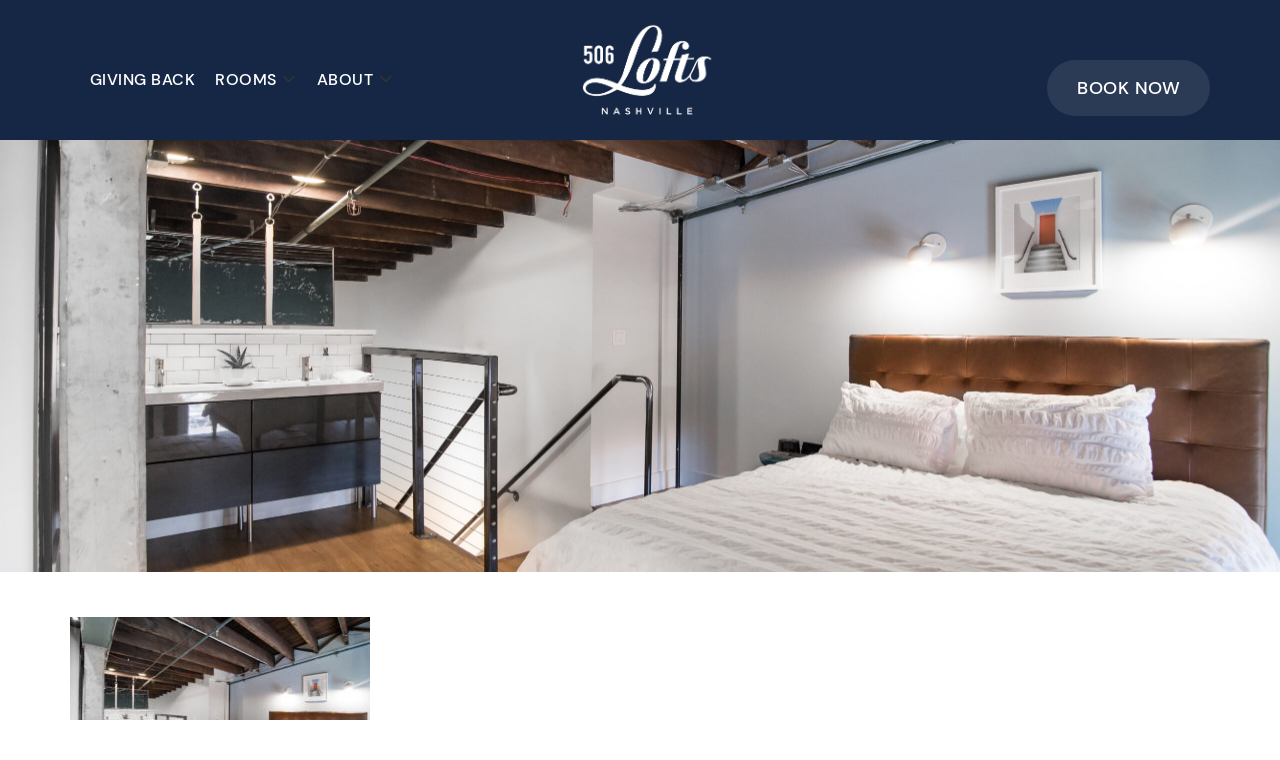

--- FILE ---
content_type: text/html; charset=UTF-8
request_url: https://www.506lofts.com/?attachment_id=1066
body_size: 13704
content:

<!DOCTYPE html>
<html lang="en-US"><head>
	
	<!-- Google Tag Manager -->
<script>(function(w,d,s,l,i){w[l]=w[l]||[];w[l].push({'gtm.start':
new Date().getTime(),event:'gtm.js'});var f=d.getElementsByTagName(s)[0],
j=d.createElement(s),dl=l!='dataLayer'?'&l='+l:'';j.async=true;j.src=
'https://www.googletagmanager.com/gtm.js?id='+i+dl;f.parentNode.insertBefore(j,f);
})(window,document,'script','dataLayer','GTM-PJ6R83X');</script>
<!-- End Google Tag Manager -->
	
<meta http-equiv="content-type" content="text/html; charset=UTF-8">
    <meta charset="UTF-8">
    <meta name="viewport" content="width=device-width, initial-scale=1.0">
	<script></script>
	<script></script>
    
    <link rel="shortcut icon" href="https://www.506lofts.com/wp-content/themes/university/img/favicon.ico"/>
    	<style>img:is([sizes="auto" i], [sizes^="auto," i]) { contain-intrinsic-size: 3000px 1500px }</style>
	
		<!-- All in One SEO 4.9.0 - aioseo.com -->
		<title>View More: http://rm.pass.us/301 | 506 lofts</title>
	<meta name="robots" content="max-image-preview:large" />
	<meta name="author" content="admin"/>
	<link rel="canonical" href="https://www.506lofts.com/?attachment_id=1066" />
	<meta name="generator" content="All in One SEO (AIOSEO) 4.9.0" />
		<meta property="og:locale" content="en_US" />
		<meta property="og:site_name" content="506 lofts |" />
		<meta property="og:type" content="article" />
		<meta property="og:title" content="View More: http://rm.pass.us/301 | 506 lofts" />
		<meta property="og:url" content="https://www.506lofts.com/?attachment_id=1066" />
		<meta property="article:published_time" content="2022-08-31T20:43:20+00:00" />
		<meta property="article:modified_time" content="2022-08-31T20:43:20+00:00" />
		<meta name="twitter:card" content="summary" />
		<meta name="twitter:title" content="View More: http://rm.pass.us/301 | 506 lofts" />
		<script type="application/ld+json" class="aioseo-schema">
			{"@context":"https:\/\/schema.org","@graph":[{"@type":"BreadcrumbList","@id":"https:\/\/www.506lofts.com\/?attachment_id=1066#breadcrumblist","itemListElement":[{"@type":"ListItem","@id":"https:\/\/www.506lofts.com#listItem","position":1,"name":"Home","item":"https:\/\/www.506lofts.com","nextItem":{"@type":"ListItem","@id":"https:\/\/www.506lofts.com\/?attachment_id=1066#listItem","name":"View More: http:\/\/rm.pass.us\/301"}},{"@type":"ListItem","@id":"https:\/\/www.506lofts.com\/?attachment_id=1066#listItem","position":2,"name":"View More: http:\/\/rm.pass.us\/301","previousItem":{"@type":"ListItem","@id":"https:\/\/www.506lofts.com#listItem","name":"Home"}}]},{"@type":"ItemPage","@id":"https:\/\/www.506lofts.com\/?attachment_id=1066#itempage","url":"https:\/\/www.506lofts.com\/?attachment_id=1066","name":"View More: http:\/\/rm.pass.us\/301 | 506 lofts","inLanguage":"en-US","isPartOf":{"@id":"https:\/\/www.506lofts.com\/#website"},"breadcrumb":{"@id":"https:\/\/www.506lofts.com\/?attachment_id=1066#breadcrumblist"},"author":{"@id":"https:\/\/www.506lofts.com\/author\/admin\/#author"},"creator":{"@id":"https:\/\/www.506lofts.com\/author\/admin\/#author"},"datePublished":"2022-08-31T20:43:20+00:00","dateModified":"2022-08-31T20:43:20+00:00"},{"@type":"Organization","@id":"https:\/\/www.506lofts.com\/#organization","name":"506 lofts","url":"https:\/\/www.506lofts.com\/"},{"@type":"Person","@id":"https:\/\/www.506lofts.com\/author\/admin\/#author","url":"https:\/\/www.506lofts.com\/author\/admin\/","name":"admin","image":{"@type":"ImageObject","@id":"https:\/\/www.506lofts.com\/?attachment_id=1066#authorImage","url":"https:\/\/secure.gravatar.com\/avatar\/c51f43d53f0517a7fb762ebfdd80b99778b238124a86f6486f7b025de5a910c6?s=96&d=mm&r=g","width":96,"height":96,"caption":"admin"}},{"@type":"WebSite","@id":"https:\/\/www.506lofts.com\/#website","url":"https:\/\/www.506lofts.com\/","name":"506 lofts","inLanguage":"en-US","publisher":{"@id":"https:\/\/www.506lofts.com\/#organization"}}]}
		</script>
		<!-- All in One SEO -->


<!-- Google Tag Manager for WordPress by gtm4wp.com -->
<script data-cfasync="false" data-pagespeed-no-defer>
	var gtm4wp_datalayer_name = "dataLayer";
	var dataLayer = dataLayer || [];
</script>
<!-- End Google Tag Manager for WordPress by gtm4wp.com --><link rel='dns-prefetch' href='//a.omappapi.com' />
<link rel="alternate" type="application/rss+xml" title="506 lofts &raquo; View More: http://rm.pass.us/301 Comments Feed" href="https://www.506lofts.com/?attachment_id=1066/feed/" />
<script type="text/javascript">
/* <![CDATA[ */
window._wpemojiSettings = {"baseUrl":"https:\/\/s.w.org\/images\/core\/emoji\/16.0.1\/72x72\/","ext":".png","svgUrl":"https:\/\/s.w.org\/images\/core\/emoji\/16.0.1\/svg\/","svgExt":".svg","source":{"concatemoji":"https:\/\/www.506lofts.com\/wp-includes\/js\/wp-emoji-release.min.js?ver=6.8.3"}};
/*! This file is auto-generated */
!function(s,n){var o,i,e;function c(e){try{var t={supportTests:e,timestamp:(new Date).valueOf()};sessionStorage.setItem(o,JSON.stringify(t))}catch(e){}}function p(e,t,n){e.clearRect(0,0,e.canvas.width,e.canvas.height),e.fillText(t,0,0);var t=new Uint32Array(e.getImageData(0,0,e.canvas.width,e.canvas.height).data),a=(e.clearRect(0,0,e.canvas.width,e.canvas.height),e.fillText(n,0,0),new Uint32Array(e.getImageData(0,0,e.canvas.width,e.canvas.height).data));return t.every(function(e,t){return e===a[t]})}function u(e,t){e.clearRect(0,0,e.canvas.width,e.canvas.height),e.fillText(t,0,0);for(var n=e.getImageData(16,16,1,1),a=0;a<n.data.length;a++)if(0!==n.data[a])return!1;return!0}function f(e,t,n,a){switch(t){case"flag":return n(e,"\ud83c\udff3\ufe0f\u200d\u26a7\ufe0f","\ud83c\udff3\ufe0f\u200b\u26a7\ufe0f")?!1:!n(e,"\ud83c\udde8\ud83c\uddf6","\ud83c\udde8\u200b\ud83c\uddf6")&&!n(e,"\ud83c\udff4\udb40\udc67\udb40\udc62\udb40\udc65\udb40\udc6e\udb40\udc67\udb40\udc7f","\ud83c\udff4\u200b\udb40\udc67\u200b\udb40\udc62\u200b\udb40\udc65\u200b\udb40\udc6e\u200b\udb40\udc67\u200b\udb40\udc7f");case"emoji":return!a(e,"\ud83e\udedf")}return!1}function g(e,t,n,a){var r="undefined"!=typeof WorkerGlobalScope&&self instanceof WorkerGlobalScope?new OffscreenCanvas(300,150):s.createElement("canvas"),o=r.getContext("2d",{willReadFrequently:!0}),i=(o.textBaseline="top",o.font="600 32px Arial",{});return e.forEach(function(e){i[e]=t(o,e,n,a)}),i}function t(e){var t=s.createElement("script");t.src=e,t.defer=!0,s.head.appendChild(t)}"undefined"!=typeof Promise&&(o="wpEmojiSettingsSupports",i=["flag","emoji"],n.supports={everything:!0,everythingExceptFlag:!0},e=new Promise(function(e){s.addEventListener("DOMContentLoaded",e,{once:!0})}),new Promise(function(t){var n=function(){try{var e=JSON.parse(sessionStorage.getItem(o));if("object"==typeof e&&"number"==typeof e.timestamp&&(new Date).valueOf()<e.timestamp+604800&&"object"==typeof e.supportTests)return e.supportTests}catch(e){}return null}();if(!n){if("undefined"!=typeof Worker&&"undefined"!=typeof OffscreenCanvas&&"undefined"!=typeof URL&&URL.createObjectURL&&"undefined"!=typeof Blob)try{var e="postMessage("+g.toString()+"("+[JSON.stringify(i),f.toString(),p.toString(),u.toString()].join(",")+"));",a=new Blob([e],{type:"text/javascript"}),r=new Worker(URL.createObjectURL(a),{name:"wpTestEmojiSupports"});return void(r.onmessage=function(e){c(n=e.data),r.terminate(),t(n)})}catch(e){}c(n=g(i,f,p,u))}t(n)}).then(function(e){for(var t in e)n.supports[t]=e[t],n.supports.everything=n.supports.everything&&n.supports[t],"flag"!==t&&(n.supports.everythingExceptFlag=n.supports.everythingExceptFlag&&n.supports[t]);n.supports.everythingExceptFlag=n.supports.everythingExceptFlag&&!n.supports.flag,n.DOMReady=!1,n.readyCallback=function(){n.DOMReady=!0}}).then(function(){return e}).then(function(){var e;n.supports.everything||(n.readyCallback(),(e=n.source||{}).concatemoji?t(e.concatemoji):e.wpemoji&&e.twemoji&&(t(e.twemoji),t(e.wpemoji)))}))}((window,document),window._wpemojiSettings);
/* ]]> */
</script>
<style id='wp-emoji-styles-inline-css' type='text/css'>

	img.wp-smiley, img.emoji {
		display: inline !important;
		border: none !important;
		box-shadow: none !important;
		height: 1em !important;
		width: 1em !important;
		margin: 0 0.07em !important;
		vertical-align: -0.1em !important;
		background: none !important;
		padding: 0 !important;
	}
</style>
<link rel='stylesheet' id='wp-block-library-css' href='https://www.506lofts.com/wp-includes/css/dist/block-library/style.min.css?ver=6.8.3' type='text/css' media='all' />
<style id='classic-theme-styles-inline-css' type='text/css'>
/*! This file is auto-generated */
.wp-block-button__link{color:#fff;background-color:#32373c;border-radius:9999px;box-shadow:none;text-decoration:none;padding:calc(.667em + 2px) calc(1.333em + 2px);font-size:1.125em}.wp-block-file__button{background:#32373c;color:#fff;text-decoration:none}
</style>
<link rel='stylesheet' id='aioseo/css/src/vue/standalone/blocks/table-of-contents/global.scss-css' href='https://www.506lofts.com/wp-content/plugins/all-in-one-seo-pack/dist/Lite/assets/css/table-of-contents/global.e90f6d47.css?ver=4.9.0' type='text/css' media='all' />
<style id='global-styles-inline-css' type='text/css'>
:root{--wp--preset--aspect-ratio--square: 1;--wp--preset--aspect-ratio--4-3: 4/3;--wp--preset--aspect-ratio--3-4: 3/4;--wp--preset--aspect-ratio--3-2: 3/2;--wp--preset--aspect-ratio--2-3: 2/3;--wp--preset--aspect-ratio--16-9: 16/9;--wp--preset--aspect-ratio--9-16: 9/16;--wp--preset--color--black: #000000;--wp--preset--color--cyan-bluish-gray: #abb8c3;--wp--preset--color--white: #ffffff;--wp--preset--color--pale-pink: #f78da7;--wp--preset--color--vivid-red: #cf2e2e;--wp--preset--color--luminous-vivid-orange: #ff6900;--wp--preset--color--luminous-vivid-amber: #fcb900;--wp--preset--color--light-green-cyan: #7bdcb5;--wp--preset--color--vivid-green-cyan: #00d084;--wp--preset--color--pale-cyan-blue: #8ed1fc;--wp--preset--color--vivid-cyan-blue: #0693e3;--wp--preset--color--vivid-purple: #9b51e0;--wp--preset--gradient--vivid-cyan-blue-to-vivid-purple: linear-gradient(135deg,rgba(6,147,227,1) 0%,rgb(155,81,224) 100%);--wp--preset--gradient--light-green-cyan-to-vivid-green-cyan: linear-gradient(135deg,rgb(122,220,180) 0%,rgb(0,208,130) 100%);--wp--preset--gradient--luminous-vivid-amber-to-luminous-vivid-orange: linear-gradient(135deg,rgba(252,185,0,1) 0%,rgba(255,105,0,1) 100%);--wp--preset--gradient--luminous-vivid-orange-to-vivid-red: linear-gradient(135deg,rgba(255,105,0,1) 0%,rgb(207,46,46) 100%);--wp--preset--gradient--very-light-gray-to-cyan-bluish-gray: linear-gradient(135deg,rgb(238,238,238) 0%,rgb(169,184,195) 100%);--wp--preset--gradient--cool-to-warm-spectrum: linear-gradient(135deg,rgb(74,234,220) 0%,rgb(151,120,209) 20%,rgb(207,42,186) 40%,rgb(238,44,130) 60%,rgb(251,105,98) 80%,rgb(254,248,76) 100%);--wp--preset--gradient--blush-light-purple: linear-gradient(135deg,rgb(255,206,236) 0%,rgb(152,150,240) 100%);--wp--preset--gradient--blush-bordeaux: linear-gradient(135deg,rgb(254,205,165) 0%,rgb(254,45,45) 50%,rgb(107,0,62) 100%);--wp--preset--gradient--luminous-dusk: linear-gradient(135deg,rgb(255,203,112) 0%,rgb(199,81,192) 50%,rgb(65,88,208) 100%);--wp--preset--gradient--pale-ocean: linear-gradient(135deg,rgb(255,245,203) 0%,rgb(182,227,212) 50%,rgb(51,167,181) 100%);--wp--preset--gradient--electric-grass: linear-gradient(135deg,rgb(202,248,128) 0%,rgb(113,206,126) 100%);--wp--preset--gradient--midnight: linear-gradient(135deg,rgb(2,3,129) 0%,rgb(40,116,252) 100%);--wp--preset--font-size--small: 13px;--wp--preset--font-size--medium: 20px;--wp--preset--font-size--large: 36px;--wp--preset--font-size--x-large: 42px;--wp--preset--spacing--20: 0.44rem;--wp--preset--spacing--30: 0.67rem;--wp--preset--spacing--40: 1rem;--wp--preset--spacing--50: 1.5rem;--wp--preset--spacing--60: 2.25rem;--wp--preset--spacing--70: 3.38rem;--wp--preset--spacing--80: 5.06rem;--wp--preset--shadow--natural: 6px 6px 9px rgba(0, 0, 0, 0.2);--wp--preset--shadow--deep: 12px 12px 50px rgba(0, 0, 0, 0.4);--wp--preset--shadow--sharp: 6px 6px 0px rgba(0, 0, 0, 0.2);--wp--preset--shadow--outlined: 6px 6px 0px -3px rgba(255, 255, 255, 1), 6px 6px rgba(0, 0, 0, 1);--wp--preset--shadow--crisp: 6px 6px 0px rgba(0, 0, 0, 1);}:where(.is-layout-flex){gap: 0.5em;}:where(.is-layout-grid){gap: 0.5em;}body .is-layout-flex{display: flex;}.is-layout-flex{flex-wrap: wrap;align-items: center;}.is-layout-flex > :is(*, div){margin: 0;}body .is-layout-grid{display: grid;}.is-layout-grid > :is(*, div){margin: 0;}:where(.wp-block-columns.is-layout-flex){gap: 2em;}:where(.wp-block-columns.is-layout-grid){gap: 2em;}:where(.wp-block-post-template.is-layout-flex){gap: 1.25em;}:where(.wp-block-post-template.is-layout-grid){gap: 1.25em;}.has-black-color{color: var(--wp--preset--color--black) !important;}.has-cyan-bluish-gray-color{color: var(--wp--preset--color--cyan-bluish-gray) !important;}.has-white-color{color: var(--wp--preset--color--white) !important;}.has-pale-pink-color{color: var(--wp--preset--color--pale-pink) !important;}.has-vivid-red-color{color: var(--wp--preset--color--vivid-red) !important;}.has-luminous-vivid-orange-color{color: var(--wp--preset--color--luminous-vivid-orange) !important;}.has-luminous-vivid-amber-color{color: var(--wp--preset--color--luminous-vivid-amber) !important;}.has-light-green-cyan-color{color: var(--wp--preset--color--light-green-cyan) !important;}.has-vivid-green-cyan-color{color: var(--wp--preset--color--vivid-green-cyan) !important;}.has-pale-cyan-blue-color{color: var(--wp--preset--color--pale-cyan-blue) !important;}.has-vivid-cyan-blue-color{color: var(--wp--preset--color--vivid-cyan-blue) !important;}.has-vivid-purple-color{color: var(--wp--preset--color--vivid-purple) !important;}.has-black-background-color{background-color: var(--wp--preset--color--black) !important;}.has-cyan-bluish-gray-background-color{background-color: var(--wp--preset--color--cyan-bluish-gray) !important;}.has-white-background-color{background-color: var(--wp--preset--color--white) !important;}.has-pale-pink-background-color{background-color: var(--wp--preset--color--pale-pink) !important;}.has-vivid-red-background-color{background-color: var(--wp--preset--color--vivid-red) !important;}.has-luminous-vivid-orange-background-color{background-color: var(--wp--preset--color--luminous-vivid-orange) !important;}.has-luminous-vivid-amber-background-color{background-color: var(--wp--preset--color--luminous-vivid-amber) !important;}.has-light-green-cyan-background-color{background-color: var(--wp--preset--color--light-green-cyan) !important;}.has-vivid-green-cyan-background-color{background-color: var(--wp--preset--color--vivid-green-cyan) !important;}.has-pale-cyan-blue-background-color{background-color: var(--wp--preset--color--pale-cyan-blue) !important;}.has-vivid-cyan-blue-background-color{background-color: var(--wp--preset--color--vivid-cyan-blue) !important;}.has-vivid-purple-background-color{background-color: var(--wp--preset--color--vivid-purple) !important;}.has-black-border-color{border-color: var(--wp--preset--color--black) !important;}.has-cyan-bluish-gray-border-color{border-color: var(--wp--preset--color--cyan-bluish-gray) !important;}.has-white-border-color{border-color: var(--wp--preset--color--white) !important;}.has-pale-pink-border-color{border-color: var(--wp--preset--color--pale-pink) !important;}.has-vivid-red-border-color{border-color: var(--wp--preset--color--vivid-red) !important;}.has-luminous-vivid-orange-border-color{border-color: var(--wp--preset--color--luminous-vivid-orange) !important;}.has-luminous-vivid-amber-border-color{border-color: var(--wp--preset--color--luminous-vivid-amber) !important;}.has-light-green-cyan-border-color{border-color: var(--wp--preset--color--light-green-cyan) !important;}.has-vivid-green-cyan-border-color{border-color: var(--wp--preset--color--vivid-green-cyan) !important;}.has-pale-cyan-blue-border-color{border-color: var(--wp--preset--color--pale-cyan-blue) !important;}.has-vivid-cyan-blue-border-color{border-color: var(--wp--preset--color--vivid-cyan-blue) !important;}.has-vivid-purple-border-color{border-color: var(--wp--preset--color--vivid-purple) !important;}.has-vivid-cyan-blue-to-vivid-purple-gradient-background{background: var(--wp--preset--gradient--vivid-cyan-blue-to-vivid-purple) !important;}.has-light-green-cyan-to-vivid-green-cyan-gradient-background{background: var(--wp--preset--gradient--light-green-cyan-to-vivid-green-cyan) !important;}.has-luminous-vivid-amber-to-luminous-vivid-orange-gradient-background{background: var(--wp--preset--gradient--luminous-vivid-amber-to-luminous-vivid-orange) !important;}.has-luminous-vivid-orange-to-vivid-red-gradient-background{background: var(--wp--preset--gradient--luminous-vivid-orange-to-vivid-red) !important;}.has-very-light-gray-to-cyan-bluish-gray-gradient-background{background: var(--wp--preset--gradient--very-light-gray-to-cyan-bluish-gray) !important;}.has-cool-to-warm-spectrum-gradient-background{background: var(--wp--preset--gradient--cool-to-warm-spectrum) !important;}.has-blush-light-purple-gradient-background{background: var(--wp--preset--gradient--blush-light-purple) !important;}.has-blush-bordeaux-gradient-background{background: var(--wp--preset--gradient--blush-bordeaux) !important;}.has-luminous-dusk-gradient-background{background: var(--wp--preset--gradient--luminous-dusk) !important;}.has-pale-ocean-gradient-background{background: var(--wp--preset--gradient--pale-ocean) !important;}.has-electric-grass-gradient-background{background: var(--wp--preset--gradient--electric-grass) !important;}.has-midnight-gradient-background{background: var(--wp--preset--gradient--midnight) !important;}.has-small-font-size{font-size: var(--wp--preset--font-size--small) !important;}.has-medium-font-size{font-size: var(--wp--preset--font-size--medium) !important;}.has-large-font-size{font-size: var(--wp--preset--font-size--large) !important;}.has-x-large-font-size{font-size: var(--wp--preset--font-size--x-large) !important;}
:where(.wp-block-post-template.is-layout-flex){gap: 1.25em;}:where(.wp-block-post-template.is-layout-grid){gap: 1.25em;}
:where(.wp-block-columns.is-layout-flex){gap: 2em;}:where(.wp-block-columns.is-layout-grid){gap: 2em;}
:root :where(.wp-block-pullquote){font-size: 1.5em;line-height: 1.6;}
</style>
<link rel='stylesheet' id='woocommerce-layout-css' href='https://www.506lofts.com/wp-content/plugins/woocommerce/assets/css/woocommerce-layout.css?ver=10.3.5' type='text/css' media='all' />
<link rel='stylesheet' id='woocommerce-smallscreen-css' href='https://www.506lofts.com/wp-content/plugins/woocommerce/assets/css/woocommerce-smallscreen.css?ver=10.3.5' type='text/css' media='only screen and (max-width: 768px)' />
<link rel='stylesheet' id='woocommerce-general-css' href='https://www.506lofts.com/wp-content/plugins/woocommerce/assets/css/woocommerce.css?ver=10.3.5' type='text/css' media='all' />
<style id='woocommerce-inline-inline-css' type='text/css'>
.woocommerce form .form-row .required { visibility: visible; }
</style>
<link rel='stylesheet' id='wpbaw-public-style-css' href='https://www.506lofts.com/wp-content/plugins/wp-blog-and-widgets/assets/css/wpbaw-public.css?ver=2.6.5' type='text/css' media='all' />
<link rel='stylesheet' id='brands-styles-css' href='https://www.506lofts.com/wp-content/plugins/woocommerce/assets/css/brands.css?ver=10.3.5' type='text/css' media='all' />
<script type="text/javascript" src="https://www.506lofts.com/wp-includes/js/jquery/jquery.min.js?ver=3.7.1" id="jquery-core-js"></script>
<script type="text/javascript" src="https://www.506lofts.com/wp-includes/js/jquery/jquery-migrate.min.js?ver=3.4.1" id="jquery-migrate-js"></script>
<script type="text/javascript" src="https://www.506lofts.com/wp-content/plugins/woocommerce/assets/js/jquery-blockui/jquery.blockUI.min.js?ver=2.7.0-wc.10.3.5" id="wc-jquery-blockui-js" defer="defer" data-wp-strategy="defer"></script>
<script type="text/javascript" id="wc-add-to-cart-js-extra">
/* <![CDATA[ */
var wc_add_to_cart_params = {"ajax_url":"\/wp-admin\/admin-ajax.php","wc_ajax_url":"\/?wc-ajax=%%endpoint%%","i18n_view_cart":"View cart","cart_url":"https:\/\/www.506lofts.com","is_cart":"","cart_redirect_after_add":"no"};
/* ]]> */
</script>
<script type="text/javascript" src="https://www.506lofts.com/wp-content/plugins/woocommerce/assets/js/frontend/add-to-cart.min.js?ver=10.3.5" id="wc-add-to-cart-js" defer="defer" data-wp-strategy="defer"></script>
<script type="text/javascript" src="https://www.506lofts.com/wp-content/plugins/woocommerce/assets/js/js-cookie/js.cookie.min.js?ver=2.1.4-wc.10.3.5" id="wc-js-cookie-js" defer="defer" data-wp-strategy="defer"></script>
<script type="text/javascript" id="woocommerce-js-extra">
/* <![CDATA[ */
var woocommerce_params = {"ajax_url":"\/wp-admin\/admin-ajax.php","wc_ajax_url":"\/?wc-ajax=%%endpoint%%","i18n_password_show":"Show password","i18n_password_hide":"Hide password"};
/* ]]> */
</script>
<script type="text/javascript" src="https://www.506lofts.com/wp-content/plugins/woocommerce/assets/js/frontend/woocommerce.min.js?ver=10.3.5" id="woocommerce-js" defer="defer" data-wp-strategy="defer"></script>
<link rel="https://api.w.org/" href="https://www.506lofts.com/wp-json/" /><link rel="alternate" title="JSON" type="application/json" href="https://www.506lofts.com/wp-json/wp/v2/media/1066" /><link rel="EditURI" type="application/rsd+xml" title="RSD" href="https://www.506lofts.com/xmlrpc.php?rsd" />
<link rel='shortlink' href='https://www.506lofts.com/?p=1066' />
<link rel="alternate" title="oEmbed (JSON)" type="application/json+oembed" href="https://www.506lofts.com/wp-json/oembed/1.0/embed?url=https%3A%2F%2Fwww.506lofts.com%2F%3Fattachment_id%3D1066" />
<link rel="alternate" title="oEmbed (XML)" type="text/xml+oembed" href="https://www.506lofts.com/wp-json/oembed/1.0/embed?url=https%3A%2F%2Fwww.506lofts.com%2F%3Fattachment_id%3D1066&#038;format=xml" />

<!-- Google Tag Manager for WordPress by gtm4wp.com -->
<!-- GTM Container placement set to automatic -->
<script data-cfasync="false" data-pagespeed-no-defer type="text/javascript">
	var dataLayer_content = {"pagePostType":"attachment","pagePostType2":"single-attachment","pagePostAuthor":"admin"};
	dataLayer.push( dataLayer_content );
</script>
<script data-cfasync="false" data-pagespeed-no-defer type="text/javascript">
(function(w,d,s,l,i){w[l]=w[l]||[];w[l].push({'gtm.start':
new Date().getTime(),event:'gtm.js'});var f=d.getElementsByTagName(s)[0],
j=d.createElement(s),dl=l!='dataLayer'?'&l='+l:'';j.async=true;j.src=
'//www.googletagmanager.com/gtm.js?id='+i+dl;f.parentNode.insertBefore(j,f);
})(window,document,'script','dataLayer','GTM-PJ6R83X');
</script>
<!-- End Google Tag Manager for WordPress by gtm4wp.com -->	<noscript><style>.woocommerce-product-gallery{ opacity: 1 !important; }</style></noscript>
	<script>(()=>{var o=[],i={};["on","off","toggle","show"].forEach((l=>{i[l]=function(){o.push([l,arguments])}})),window.Boxzilla=i,window.boxzilla_queue=o})();</script><style type="text/css">.wpgs-for .slick-arrow::before,.wpgs-nav .slick-prev::before, .wpgs-nav .slick-next::before{color:#000;}.fancybox-bg{background-color:rgba(10,0,0,0.75);}.fancybox-caption,.fancybox-infobar{color:#fff;}.wpgs-nav .slick-slide{border-color:transparent}.wpgs-nav .slick-current{border-color:#000}.wpgs-video-wrapper{min-height:500px;}</style>
    <link href="https://www.506lofts.com/wp-content/themes/university/css/css.css" rel="stylesheet" type="text/css">
    <link href="https://www.506lofts.com/wp-content/themes/university/css/font-awesome.css" rel="stylesheet" type="text/css">
    <link rel="stylesheet" href="https://www.506lofts.com/wp-content/themes/university/css/bootstrap.css" type="text/css">
    <link rel="stylesheet" href="https://www.506lofts.com/wp-content/themes/university/css/style.css?545452" type="text/css">

            <script type="text/javascript" src="https://www.506lofts.com/wp-content/themes/university/js/jQuery.js"></script>
        <script type="text/javascript" src="https://www.506lofts.com/wp-content/themes/university/js/bootstrap.js"></script>
    
</head>

<body class="page-homepage-carousel">


<!-- GTM Container placement set to automatic -->
<!-- Google Tag Manager (noscript) -->
				<noscript><iframe src="https://www.googletagmanager.com/ns.html?id=GTM-PJ6R83X" height="0" width="0" style="display:none;visibility:hidden" aria-hidden="true"></iframe></noscript>
<!-- End Google Tag Manager (noscript) --><!-- Wrapper -->
<div class="wrapper">
<!-- Header -->
<div class="navigation-wrapper">
    <div class="primary-navigation-wrapper">
        <header class="navbar" id="top" role="banner" style="border-radius: 0;">
            <div class="container">
            <div class="row">
                <div class="col-md-5 col-sm-5">
                    <nav class="collapse navbar-collapse bs-navbar-collapse navbar-right" role="navigation" style="float: left !important;">
                        <ul class="nav navbar-nav">
                            <li class="rd-nav-item active1"><a href="https://www.506lofts.com/new-giving-back-page">Giving Back</a></li>
                            <li class="rd-nav-item rd-navbar--has-dropdown rd-navbar-submenu">
                                <a class="has-child no-link">Rooms </a>
                                <span class="rd-navbar-submenu-toggle"></span>
                                <ul class="list-unstyled child-navigation">
                                    <li class="rd-dropdown-item active"><a  href="https://www.506lofts.com/all-lofts">All Lofts</a></li>
                                    <li class="rd-dropdown-item"><a  href="https://missionhotels.com/" target="_blank">Sister Properties</a></li>
                                    <li class="rd-dropdown-item"><a  href="https://www.506lofts.com/the-carousel-loft">The Carousel Loft</a></li>
                                    <li class="rd-dropdown-item"><a  href="https://www.506lofts.com/the-monkey-bar-loft">The Monkey Bar Loft</a></li>
                                    <li class="rd-dropdown-item"><a  href="https://www.506lofts.com/the-shirley-loft">The Shirley Loft</a></li>
                                    <li class="rd-dropdown-item"><a  href="https://www.506lofts.com/the-petway-loft">The Petway Loft</a></li>
                                    <li class="rd-dropdown-item"><a  href="https://www.506lofts.com/the-pacifica-loft">The Pacifica Loft</a></li>
                                    <li class="rd-dropdown-item"><a  href="https://www.506lofts.com/the-harvey-loft">The Harvey Loft</a></li>
                                </ul>
                            </li>
                            <li class="rd-nav-item rd-navbar--has-dropdown rd-navbar-submenu"><a class="has-child no-link">About </a><span class="rd-navbar-submenu-toggle"></span>
                            <ul class="list-unstyled child-navigation">
                                <li class="rd-dropdown-item active"><a  href="https://www.506lofts.com/new-about-page">Our History</a></li>
                                <li class="rd-dropdown-item"><a  href="https://www.506lofts.com/terms-and-conditions">Terms and Conditions</a></li>
                                <li class="rd-dropdown-item"><a  href="https://www.506lofts.com/new-price-match-page">Price Match Guarantee </a></li>
								<li class="rd-dropdown-item"><a  href="https://www.506lofts.com/gift-certificates">Gift Certificates</a></li>
                            </ul>
                            </li>
                        </ul>
                    </nav><!-- /.navbar collapse-->

                   
                </div>
                <div class="col-md-2 col-sm-2">
                    <div class="navbar-header">
                        <div class="navbar-brand nav" id="brand">
                            <a href="https://www.506lofts.com"><img src="https://www.506lofts.com/wp-content/themes/university/img/logo.png" alt="logo"></a>
                        </div>
                        <button type="button" class="navbar-toggle collapsed" data-toggle="collapse" data-target="#bs-example-navbar-collapse-1" aria-expanded="false">
                        <!--<button class="navbar-toggle" type="button" data-toggle="collapse" data-target=".bs-navbar-collapse"> -->
                            <span class="sr-only">Toggle navigation</span>
                            <span class="icon-bar"></span>
                            <span class="icon-bar"></span>
                            <span class="icon-bar"></span>
                        </button>
                    </div>
                </div>
                <div class="col-md-5 col-sm-5">
                    <nav class="collapse navbar-collapse bs-navbar-collapse navbar-right" role="navigation" style="float: right !important;">
                        <ul class="nav navbar-nav">
                            <li class="rd-nav-item w-button2" style="float: right !important;padding: 8px 20px !important;"><a href="https://secure.webrez.com/hotel/2733?location_id=1243&rc_id=24629&sourcecode_id=&fbc=&fbp=" style="font-size: 18px !important;">Book Now</a></li>
                        </ul>
                    </nav>
                </div>
            </div>

             <!-- Collect the nav links, forms, and other content for toggling -->
                <div id="mobile_menu">
                    <div class="collapse navbar-collapse" id="bs-example-navbar-collapse-1">
                        <ul class="nav navbar-nav">
                            <li class="rd-nav-item active1"><a href="https://www.506lofts.com/new-giving-back-page">Giving Back</a></li>
                            <li class="rd-nav-item rd-navbar--has-dropdown rd-navbar-submenu">
                                <a class="has-child no-link dropdown-toggle" data-toggle="dropdown" role="button" aria-haspopup="true" aria-expanded="false">Rooms <span class="caret"></span></a>
                                <ul class="dropdown-menu list-unstyled child-navigation">
                                    <li class="rd-dropdown-item active"><a  href="https://www.506lofts.com/all-lofts">All Lofts</a></li>
                                    <li class="rd-dropdown-item"><a  href="https://missionhotels.com/" target="_blank">Sister Properties</a></li>
                                    <li class="rd-dropdown-item"><a  href="https://www.506lofts.com/the-carousel-loft">The Carousel Loft</a></li>
                                    <li class="rd-dropdown-item"><a  href="https://www.506lofts.com/the-monkey-bar-loft">The Monkey Bar Loft</a></li>
                                    <li class="rd-dropdown-item"><a  href="https://www.506lofts.com/the-shirley-loft">The Shirley Loft</a></li>
                                    <li class="rd-dropdown-item"><a  href="https://www.506lofts.com/the-petway-loft">The Petway Loft</a></li>
                                    <li class="rd-dropdown-item"><a  href="https://www.506lofts.com/the-pacifica-loft">The Pacifica Loft</a></li>
                                    <li class="rd-dropdown-item"><a  href="https://www.506lofts.com/the-harvey-loft">The Harvey Loft</a></li>
                                </ul>
                            </li>
                            <li class="rd-nav-item rd-navbar--has-dropdown rd-navbar-submenu">
                            <a class="has-child no-link dropdown-toggle" data-toggle="dropdown" role="button" aria-haspopup="true" aria-expanded="false">About <span class="caret"></span></a>
                            <ul class="dropdown-menu list-unstyled child-navigation">
                                <li class="rd-dropdown-item active"><a  href="https://www.506lofts.com/new-about-page">Our History</a></li>
                                <li class="rd-dropdown-item"><a  href="https://www.506lofts.com/terms-and-conditions">Terms and Conditions</a></li>
                                <li class="rd-dropdown-item"><a  href="https://www.506lofts.com/new-price-match-page">Price Match Guarantee </a></li>
								<li class="rd-dropdown-item"><a  href="https://www.506lofts.com/gift-certificates">Gift Certificates</a></li>
                            </ul>
                            </li>
                            <li class="rd-nav-item w-button2" style="padding: 0px 6px !important;width: 125px;text-align: center;"><a href="https://secure.webrez.com/Bookings105/activity-edit.html?command=bookingrequestform_v2&hotel_id=2733&listing_id=2733&location_id=1243&mode=command&table=hotels&reservationcode_id=24629&sourcecode_id=&fbc=&fbp=" style="font-size: 18px !important;">Book Now</a></li>
                        </ul>
                    </div>
                </div>

            </div><!-- /.container -->
        </header><!-- /.navbar -->
    </div><!-- /.primary-navigation -->
</div>
<!-- end Header -->
<!--
<script type="text/javascript">
    jQuery(document).ready(function($) {
        $('#date_from').datepicker({
            dateFormat : 'mm/dd/yy'
        });
    });
</script>
-->
<style>
    .post_art{
        display:none;
    }
    #post-126{
        display:block;
    }
</style>
	       <!-- Breadcrumb -->
       <div id="page-content">

                        
                <div class="home-featured-section" style="background-image: url(https://www.506lofts.com/wp-content/uploads/2021/10/301-joybird-scaled.jpg); background-position: 50% 50%;
                min-height: 60vh;">
                <!--<div class="div-block-29">
                    <div class="major-heading">
                                            </div>
                </div>-->
            </div>
        
        <div class="w-container2 container page-1066">
            <div class="row">
              <div class="col-md-12">
                <div id="page-main">
                  <article class="class="post-1066 attachment type-attachment status-inherit hentry"" id="post-1066">
                    <h2 class="entry-title" style="margin-top:45px;"></h2>
                                          <section class="entry-meta">
                          <p>Posted on August 31, 2022 by admin</p>
                      </section>
                                    <section class="entry-content">
                      <p class="attachment"><a href='https://www.506lofts.com/wp-content/uploads/2021/10/301-joybird-scaled.jpg'><img fetchpriority="high" decoding="async" width="300" height="200" src="https://www.506lofts.com/wp-content/uploads/2021/10/301-joybird-300x200.jpg" class="attachment-medium size-medium" alt="" srcset="https://www.506lofts.com/wp-content/uploads/2021/10/301-joybird-300x200.jpg 300w, https://www.506lofts.com/wp-content/uploads/2021/10/301-joybird-scaled-600x400.jpg 600w, https://www.506lofts.com/wp-content/uploads/2021/10/301-joybird-1024x683.jpg 1024w, https://www.506lofts.com/wp-content/uploads/2021/10/301-joybird-768x512.jpg 768w, https://www.506lofts.com/wp-content/uploads/2021/10/301-joybird-1536x1024.jpg 1536w, https://www.506lofts.com/wp-content/uploads/2021/10/301-joybird-2048x1366.jpg 2048w" sizes="(max-width: 300px) 100vw, 300px" /></a></p>
                  </section>
                  <section class="entry-meta"></section>
            </article>
        </div>
    </div><!-- /.col-md-8 -->
</div><!-- /.row -->
</div><!-- /.container -->
</div>
<br><br>


<!-- Footer -->
<footer id="page-footer">

    <section id="footer-content">
        <div class="container">
            <div class="row">
                 <h2 style="text-align:center;"><u><a href="#">Every Stay Helps Someone in Need.</a></u></h2> <br>
                 <div class="rd-nav-item w-button2" style="padding: 10px 15px !important;margin: 0 auto;display: block;width: 160px;text-align: center;"><a href="https://secure.webrez.com/hotel/2733?location_id=1243&reservationcode_id=24629&sourcecode_id=&fbc=&fbp=" style="font-size: 20px !important;text-align: center;">Book Now</a></div> <br>
            </div>
             <hr/>
            <div class="row">
                <div class="col-12">
                   <h3 class="address_block" style="text-align:center;"><u><a href="tel:+16158619535">615-861-9535</a></u> <span>&nbsp;&nbsp; •&nbsp;</span><u><a href="#"> 506 Church Street, Nashville, TN, 37219</a></u> <span>&nbsp;&nbsp; •</span> <u><a href="/cdn-cgi/l/email-protection#076a666966606275473237316b686173742964686a387472656d6264733a323731274b68617374274e6976726e757e"><span class="__cf_email__" data-cfemail="c68b87888781839486f3f6f0aaa9a0b2b5e885898b">[email&#160;protected]</span></a></u></h3>
                   <br>
                    <!--<div class="div-block-19 social_links">
                        <a rel="noreferrer" href="https://www.facebook.com/506-Lofts-857475984363313/" target="_blank" class="w-inline-block">
                            <img src="https://www.506lofts.com/wp-content/themes/university/img/facebook.svg" alt="facebook icon" loading="lazy"></a>
                        <a rel="noreferrer" href="https://www.instagram.com/506lofts/" target="_blank" class="w-inline-block">&nbsp;<img src="https://www.506lofts.com/wp-content/themes/university/img/instagram1.png" alt="instagram icon" loading="lazy"></a>
                    </div>-->
                    <div class="sqs-svg-icon--outer social-icon-alignment-center social-icons-color-white social-icons-size-large social-icons-shape-circle social-icons-style-solid" >
                        <nav class="sqs-svg-icon--list">
                            <a href="https://www.facebook.com/506-Lofts-857475984363313/" target="_blank"
                            class="sqs-svg-icon--wrapper facebook-unauth" aria-label="Facebook"
                            tabindex="0">
                                <div>
                                    <svg class="sqs-svg-icon--social" viewBox="0 0 64 64">
                                        <use class="sqs-use--icon" xlink:href="#facebook-unauth-icon"></use>
                                        <use class="sqs-use--mask" xlink:href="#facebook-unauth-mask"></use>
                                    </svg>
                                </div>
                            </a>
                            <a href="https://www.instagram.com/506lofts/" target="_blank"
                            class="sqs-svg-icon--wrapper instagram-unauth" aria-label="Instagram"
                            tabindex="0">
                                <div>
                                    <svg class="sqs-svg-icon--social" viewBox="0 0 64 64">
                                        <use class="sqs-use--icon" xlink:href="#instagram-unauth-icon"></use>
                                        <use class="sqs-use--mask" xlink:href="#instagram-unauth-mask"></use>
                                    </svg>
                                </div>
                            </a>
                        </nav>
                    </div>
                   <br>
                   <div style="text-align: center;"><a href="https://www.506lofts.com/new-about-page" class="Footer-nav-item">About</a> | <a href="https://www.506lofts.com/terms-and-conditions" class="Footer-nav-item">Terms &amp; Conditions</a></div>
                   <br>
                </div>
            </div>

            <div class="row">
                <div class="col-12">
                        <div style="text-align: center;"><a href="/" class="Footer-nav-item">© 506 Lofts 2021. All Rights Reserved.</a><p style="font-size: .1em; color:#081359"><a style="color:#081359 !important;" href="https://designups.com" title="Web Design by DesignUps" target="_blank">Website Design</a> by <a style="color:#081359 !important;" href="https://designups.com" title="DesignUps Design Agency" target="_blank">DesignUps</a></p></div>
                   <br>
                </div>
            </div>

        </div><!-- /.container -->
       
    </section><!-- /#footer-content -->

</footer>
<!-- end Footer -->

</div>
<div style="display:none"> <a href="https://akhras.net/" title="deneme bonusu">deneme bonusu</a> <a href="https://ajoz.org/" title="casino">casino</a> <a href="https://livbutler.com/" title="1xbet giriş">1xbet giriş</a> <a href="https://bmyanmar.com/" title="canlı poker siteleri">canlı poker siteleri</a> <a href="https://zirity.com/" title="canlı rulet oyna">canlı rulet oyna</a> <a href="https://dactins.com/" title="sweet bonanza oyna">sweet bonanza oyna</a> </div>
<svg xmlns="http://www.w3.org/2000/svg" version="1.1" style="display:none" data-usage="social-icons-svg">
    <symbol id="tripadvisor-icon" viewBox="0 0 64 64">
        <g class="svg-icon">
            <path
                d="M45.5 28.9c.4-1.5 1.5-3 1.5-3h-5c-2.8-1.8-6.2-2.8-10-2.8-3.9 0-7.5 1-10.3 2.8H17s1.1 1.5 1.5 3c-.9 1.2-1.5 2.8-1.5 4.4 0 4.1 3.4 7.5 7.5 7.5 2.4 0 4.5-1.1 5.9-2.8l1.6 2.4 1.6-2.4c.7.9 1.7 1.7 2.8 2.2 1.8.8 3.9.9 5.7.2 3.9-1.4 5.9-5.8 4.4-9.7-.2-.6-.6-1.2-1-1.8zm-21 10.4c-3.3 0-6-2.7-6-6 0-1 .3-2 .7-2.9 1-1.9 3-3.1 5.3-3.1 2.6 0 4.9 1.7 5.7 4.1.2.6.3 1.3.3 1.9 0 3.4-2.7 6-6 6zm7.5-6.5c-.3-3.8-3.4-6.9-7.3-7 2.2-.9 4.6-1.4 7.3-1.4s5.1.5 7.3 1.4c-.8 0-1.6.2-2.4.5-1.9.7-3.4 2.1-4.2 3.9-.4.9-.7 1.7-.7 2.6zm13.3 2c-.1.2-.1.5-.2.7-.1.3-.3.6-.4.9-.7 1.2-1.7 2.1-3.1 2.6-.8.3-1.5.4-2.3.4-.2 0-.4 0-.6-.1-.6-.1-1.1-.2-1.7-.5-1.5-.7-2.6-1.9-3.1-3.4-.1-.4-.2-.8-.3-1.1 0-.2-.1-.4-.1-.6v-.6c0-.8.2-1.5.5-2.3.7-1.5 1.9-2.6 3.4-3.1 3.1-1.1 6.6.4 7.7 3.5.3.8.4 1.6.4 2.4-.1.4-.1.8-.2 1.2z" />
            <path
                d="M24.4 32c-.7 0-1.2.6-1.2 1.2 0 .7.6 1.2 1.2 1.2.7 0 1.2-.6 1.2-1.2s-.5-1.2-1.2-1.2M39.5 29.6c-2 0-3.7 1.7-3.7 3.7s1.7 3.7 3.7 3.7 3.7-1.7 3.7-3.7c0-2.1-1.7-3.7-3.7-3.7m0 6.1c-1.3 0-2.4-1.1-2.4-2.4 0-1.3 1.1-2.4 2.4-2.4 1.3 0 2.4 1.1 2.4 2.4 0 1.3-1.1 2.4-2.4 2.4" />
            <path
                d="M24.4 29.6c-2 0-3.7 1.7-3.7 3.7s1.7 3.7 3.7 3.7 3.7-1.7 3.7-3.7c0-2.1-1.7-3.7-3.7-3.7m0 6.1c-1.3 0-2.4-1.1-2.4-2.4 0-1.3 1.1-2.4 2.4-2.4 1.3 0 2.4 1.1 2.4 2.4 0 1.3-1.1 2.4-2.4 2.4M39.5 32c-.7 0-1.2.6-1.2 1.2 0 .7.6 1.2 1.2 1.2.7 0 1.2-.6 1.2-1.2s-.5-1.2-1.2-1.2" />
        </g>
    </symbol>
    <symbol id="tripadvisor-mask" viewbox="0 0 64 64">
        <g class="svg-mask">
            <path
                d="M0 0v64h64V0H0zm46.5 30.8c1.4 3.9-.6 8.2-4.4 9.7-1.9.7-3.9.6-5.7-.2-1.1-.5-2-1.3-2.8-2.2L32 40.5l-1.6-2.4c-1.4 1.7-3.5 2.8-5.9 2.8-4.1 0-7.5-3.4-7.5-7.5 0-1.7.5-3.2 1.5-4.4-.4-1.5-1.5-3-1.5-3h4.7c2.8-1.8 6.3-2.8 10.3-2.8 3.8 0 7.2 1 10 2.8h5s-1.1 1.5-1.5 3c.4.4.8 1.1 1 1.8z" />
            <path
                d="M39.5 30.8c-1.3 0-2.4 1.1-2.4 2.4s1.1 2.4 2.4 2.4 2.4-1.1 2.4-2.4-1.1-2.4-2.4-2.4zm0 3.7c-.7 0-1.2-.6-1.2-1.2 0-.7.6-1.2 1.2-1.2.7 0 1.2.6 1.2 1.2s-.5 1.2-1.2 1.2zM24.5 27.3c-2.3 0-4.3 1.3-5.3 3.1-.5.8-.7 1.8-.7 2.9 0 3.3 2.7 6 6 6s6-2.7 6-6c0-.7-.1-1.3-.3-1.9-.8-2.4-3.1-4.1-5.7-4.1zm-.1 9.7c-2 0-3.7-1.7-3.7-3.7s1.7-3.7 3.7-3.7 3.7 1.7 3.7 3.7-1.6 3.7-3.7 3.7z" />
            <path
                d="M24.4 30.8c-1.3 0-2.4 1.1-2.4 2.4s1.1 2.4 2.4 2.4 2.4-1.1 2.4-2.4c.1-1.3-1-2.4-2.4-2.4zm0 3.7c-.7 0-1.2-.6-1.2-1.2 0-.7.6-1.2 1.2-1.2.7 0 1.2.6 1.2 1.2.1.6-.5 1.2-1.2 1.2zM36.9 26.3c.8-.3 1.6-.4 2.4-.5-2.1-1-4.6-1.4-7.3-1.4s-5.2.5-7.3 1.4c3.9.1 7.1 3.1 7.3 7 .1-.9.3-1.7.7-2.6.8-1.8 2.3-3.2 4.2-3.9z" />
            <path
                d="M37.4 27.7c-1.5.6-2.7 1.7-3.4 3.1-.3.7-.5 1.5-.5 2.3v.6c0 .2 0 .4.1.6.1.4.2.8.3 1.1.6 1.5 1.7 2.7 3.1 3.4.5.3 1.1.4 1.7.5.2 0 .4 0 .6.1.8 0 1.6-.1 2.3-.4 1.4-.5 2.4-1.4 3.1-2.6.2-.3.3-.6.4-.9.1-.2.2-.5.2-.7.1-.4.1-.8.2-1.1 0-.8-.1-1.6-.4-2.4-1.1-3.1-4.6-4.7-7.7-3.6zm2.1 9.3c-2 0-3.7-1.7-3.7-3.7s1.7-3.7 3.7-3.7 3.7 1.7 3.7 3.7-1.7 3.7-3.7 3.7z" />
        </g>
    </symbol>
    <symbol id="facebook-unauth-icon" viewBox="0 0 64 64">
        <path
            d="M34.1,47V33.3h4.6l0.7-5.3h-5.3v-3.4c0-1.5,0.4-2.6,2.6-2.6l2.8,0v-4.8c-0.5-0.1-2.2-0.2-4.1-0.2 c-4.1,0-6.9,2.5-6.9,7V28H24v5.3h4.6V47H34.1z" />
    </symbol>
    <symbol id="facebook-unauth-mask" viewBox="0 0 64 64">
        <path
            d="M0,0v64h64V0H0z M39.6,22l-2.8,0c-2.2,0-2.6,1.1-2.6,2.6V28h5.3l-0.7,5.3h-4.6V47h-5.5V33.3H24V28h4.6V24 c0-4.6,2.8-7,6.9-7c2,0,3.6,0.1,4.1,0.2V22z" />
    </symbol>
    <symbol id="instagram-unauth-icon" viewBox="0 0 64 64">
        <path
            d="M46.91,25.816c-0.073-1.597-0.326-2.687-0.697-3.641c-0.383-0.986-0.896-1.823-1.73-2.657c-0.834-0.834-1.67-1.347-2.657-1.73c-0.954-0.371-2.045-0.624-3.641-0.697C36.585,17.017,36.074,17,32,17s-4.585,0.017-6.184,0.09c-1.597,0.073-2.687,0.326-3.641,0.697c-0.986,0.383-1.823,0.896-2.657,1.73c-0.834,0.834-1.347,1.67-1.73,2.657c-0.371,0.954-0.624,2.045-0.697,3.641C17.017,27.415,17,27.926,17,32c0,4.074,0.017,4.585,0.09,6.184c0.073,1.597,0.326,2.687,0.697,3.641c0.383,0.986,0.896,1.823,1.73,2.657c0.834,0.834,1.67,1.347,2.657,1.73c0.954,0.371,2.045,0.624,3.641,0.697C27.415,46.983,27.926,47,32,47s4.585-0.017,6.184-0.09c1.597-0.073,2.687-0.326,3.641-0.697c0.986-0.383,1.823-0.896,2.657-1.73c0.834-0.834,1.347-1.67,1.73-2.657c0.371-0.954,0.624-2.045,0.697-3.641C46.983,36.585,47,36.074,47,32S46.983,27.415,46.91,25.816z M44.21,38.061c-0.067,1.462-0.311,2.257-0.516,2.785c-0.272,0.7-0.597,1.2-1.122,1.725c-0.525,0.525-1.025,0.85-1.725,1.122c-0.529,0.205-1.323,0.45-2.785,0.516c-1.581,0.072-2.056,0.087-6.061,0.087s-4.48-0.015-6.061-0.087c-1.462-0.067-2.257-0.311-2.785-0.516c-0.7-0.272-1.2-0.597-1.725-1.122c-0.525-0.525-0.85-1.025-1.122-1.725c-0.205-0.529-0.45-1.323-0.516-2.785c-0.072-1.582-0.087-2.056-0.087-6.061s0.015-4.48,0.087-6.061c0.067-1.462,0.311-2.257,0.516-2.785c0.272-0.7,0.597-1.2,1.122-1.725c0.525-0.525,1.025-0.85,1.725-1.122c0.529-0.205,1.323-0.45,2.785-0.516c1.582-0.072,2.056-0.087,6.061-0.087s4.48,0.015,6.061,0.087c1.462,0.067,2.257,0.311,2.785,0.516c0.7,0.272,1.2,0.597,1.725,1.122c0.525,0.525,0.85,1.025,1.122,1.725c0.205,0.529,0.45,1.323,0.516,2.785c0.072,1.582,0.087,2.056,0.087,6.061S44.282,36.48,44.21,38.061z M32,24.297c-4.254,0-7.703,3.449-7.703,7.703c0,4.254,3.449,7.703,7.703,7.703c4.254,0,7.703-3.449,7.703-7.703C39.703,27.746,36.254,24.297,32,24.297z M32,37c-2.761,0-5-2.239-5-5c0-2.761,2.239-5,5-5s5,2.239,5,5C37,34.761,34.761,37,32,37z M40.007,22.193c-0.994,0-1.8,0.806-1.8,1.8c0,0.994,0.806,1.8,1.8,1.8c0.994,0,1.8-0.806,1.8-1.8C41.807,22.999,41.001,22.193,40.007,22.193z" />
    </symbol>
    <symbol id="instagram-unauth-mask" viewBox="0 0 64 64">
        <path
            d="M43.693,23.153c-0.272-0.7-0.597-1.2-1.122-1.725c-0.525-0.525-1.025-0.85-1.725-1.122c-0.529-0.205-1.323-0.45-2.785-0.517c-1.582-0.072-2.056-0.087-6.061-0.087s-4.48,0.015-6.061,0.087c-1.462,0.067-2.257,0.311-2.785,0.517c-0.7,0.272-1.2,0.597-1.725,1.122c-0.525,0.525-0.85,1.025-1.122,1.725c-0.205,0.529-0.45,1.323-0.516,2.785c-0.072,1.582-0.087,2.056-0.087,6.061s0.015,4.48,0.087,6.061c0.067,1.462,0.311,2.257,0.516,2.785c0.272,0.7,0.597,1.2,1.122,1.725s1.025,0.85,1.725,1.122c0.529,0.205,1.323,0.45,2.785,0.516c1.581,0.072,2.056,0.087,6.061,0.087s4.48-0.015,6.061-0.087c1.462-0.067,2.257-0.311,2.785-0.516c0.7-0.272,1.2-0.597,1.725-1.122s0.85-1.025,1.122-1.725c0.205-0.529,0.45-1.323,0.516-2.785c0.072-1.582,0.087-2.056,0.087-6.061s-0.015-4.48-0.087-6.061C44.143,24.476,43.899,23.682,43.693,23.153z M32,39.703c-4.254,0-7.703-3.449-7.703-7.703s3.449-7.703,7.703-7.703s7.703,3.449,7.703,7.703S36.254,39.703,32,39.703z M40.007,25.793c-0.994,0-1.8-0.806-1.8-1.8c0-0.994,0.806-1.8,1.8-1.8c0.994,0,1.8,0.806,1.8,1.8C41.807,24.987,41.001,25.793,40.007,25.793z M0,0v64h64V0H0z M46.91,38.184c-0.073,1.597-0.326,2.687-0.697,3.641c-0.383,0.986-0.896,1.823-1.73,2.657c-0.834,0.834-1.67,1.347-2.657,1.73c-0.954,0.371-2.044,0.624-3.641,0.697C36.585,46.983,36.074,47,32,47s-4.585-0.017-6.184-0.09c-1.597-0.073-2.687-0.326-3.641-0.697c-0.986-0.383-1.823-0.896-2.657-1.73c-0.834-0.834-1.347-1.67-1.73-2.657c-0.371-0.954-0.624-2.044-0.697-3.641C17.017,36.585,17,36.074,17,32c0-4.074,0.017-4.585,0.09-6.185c0.073-1.597,0.326-2.687,0.697-3.641c0.383-0.986,0.896-1.823,1.73-2.657c0.834-0.834,1.67-1.347,2.657-1.73c0.954-0.371,2.045-0.624,3.641-0.697C27.415,17.017,27.926,17,32,17s4.585,0.017,6.184,0.09c1.597,0.073,2.687,0.326,3.641,0.697c0.986,0.383,1.823,0.896,2.657,1.73c0.834,0.834,1.347,1.67,1.73,2.657c0.371,0.954,0.624,2.044,0.697,3.641C46.983,27.415,47,27.926,47,32C47,36.074,46.983,36.585,46.91,38.184z M32,27c-2.761,0-5,2.239-5,5s2.239,5,5,5s5-2.239,5-5S34.761,27,32,27z" />
    </symbol>
</svg>

<style>

.social-icons-color-white.social-icons-style-solid .sqs-svg-icon--list:hover .sqs-svg-icon--wrapper:hover {
    background-color: #fff;
}
.social-icons-color-white.social-icons-style-solid .sqs-svg-icon--list:hover .sqs-svg-icon--wrapper {
    background-color: rgba(255,255,255,.4);
}

.social-icons-color-white.social-icons-style-solid .sqs-svg-icon--wrapper {
    background-color: #fff;
}
.social-icons-size-extra-small.social-icons-style-regular.social-icon-alignment-center .sqs-svg-icon--wrapper, .social-icons-size-large.social-icon-alignment-center .sqs-svg-icon--wrapper {
    margin: 0 5px;
}
.social-icons-size-large:not(.social-icons-style-regular) .sqs-svg-icon--wrapper {
    width: 32px;
    height: 32px;
}
.social-icons-shape-circle .sqs-svg-icon--wrapper {
    border-radius: 4%;
}
.sqs-svg-icon--wrapper {
    display: inline-block;
    position: relative;
    overflow: hidden;
    cursor: pointer;
    text-decoration: none;
    -webkit-transition: background-color 170ms ease-in-out;
    -moz-transition: background-color 170ms ease-in-out;
    -ms-transition: background-color 170ms ease-in-out;
    -o-transition: background-color 170ms ease-in-out;
    transition: background-color 170ms ease-in-out;
    z-index: 0;
}

.sqs-svg-icon--wrapper > div, .sqs-svg-icon--wrapper svg {
    position: absolute;
    top: 0;
    left: 0;
    width: 100%;
    height: 100%;
}
.sqs-svg-icon--wrapper {
    cursor: pointer;
}

.sqs-svg-icon--wrapper > div, .sqs-svg-icon--wrapper svg {
    position: absolute;
    top: 0;
    left: 0;
    width: 100%;
    height: 100%;
}
svg:not(:root) {
    overflow: hidden;
}
.sqs-svg-icon--wrapper {
    cursor: pointer;
}
a {
    color: inherit;
}
.social-icon-alignment-center .sqs-svg-icon--list {
    text-align: center;
}

.social-icons-color-white.social-icons-style-solid .sqs-use--icon {
    fill: #222;
}
.sqs-use--icon, .sqs-use--mask {
    fill: transparent;
    -webkit-transition: fill 170ms ease-in-out;
    -moz-transition: fill 170ms ease-in-out;
    -ms-transition: fill 170ms ease-in-out;
    -o-transition: fill 170ms ease-in-out;
    transition: fill 170ms ease-in-out;
}
.sqs-svg-icon--wrapper {
    cursor: pointer;
}

.sqs-use--icon, .sqs-use--mask {
    fill: transparent;
    -webkit-transition: fill 170ms ease-in-out;
    -moz-transition: fill 170ms ease-in-out;
    -ms-transition: fill 170ms ease-in-out;
    -o-transition: fill 170ms ease-in-out;
    transition: fill 170ms ease-in-out;
}

</style>
<!-- end Wrapper -->
<script data-cfasync="false" src="/cdn-cgi/scripts/5c5dd728/cloudflare-static/email-decode.min.js"></script><script type="speculationrules">
{"prefetch":[{"source":"document","where":{"and":[{"href_matches":"\/*"},{"not":{"href_matches":["\/wp-*.php","\/wp-admin\/*","\/wp-content\/uploads\/*","\/wp-content\/*","\/wp-content\/plugins\/*","\/wp-content\/themes\/university\/*","\/*\\?(.+)"]}},{"not":{"selector_matches":"a[rel~=\"nofollow\"]"}},{"not":{"selector_matches":".no-prefetch, .no-prefetch a"}}]},"eagerness":"conservative"}]}
</script>
<!-- This site is converting visitors into subscribers and customers with OptinMonster - https://optinmonster.com :: Campaign Title: Gift Cards - Lofts -->
<script>(function(d,u,ac){var s=d.createElement('script');s.type='text/javascript';s.src='https://a.omappapi.com/app/js/api.min.js';s.async=true;s.dataset.user=u;s.dataset.campaign=ac;d.getElementsByTagName('head')[0].appendChild(s);})(document,332265,'tvd319k9bqcylosknoex');</script>
<!-- / OptinMonster --><!-- This site is converting visitors into subscribers and customers with OptinMonster - https://optinmonster.com :: Campaign Title: Fixed welcome pop up - 506 -->
<script>(function(d,u,ac){var s=d.createElement('script');s.type='text/javascript';s.src='https://a.omappapi.com/app/js/api.min.js';s.async=true;s.dataset.user=u;s.dataset.campaign=ac;d.getElementsByTagName('head')[0].appendChild(s);})(document,332265,'mnxpra9fev9rscuxhiuj');</script>
<!-- / OptinMonster -->		<script type="text/javascript">
		var tvd319k9bqcylosknoex_shortcode = true;var mnxpra9fev9rscuxhiuj_shortcode = true;		</script>
		<link rel='stylesheet' id='wc-blocks-style-css' href='https://www.506lofts.com/wp-content/plugins/woocommerce/assets/client/blocks/wc-blocks.css?ver=wc-10.3.5' type='text/css' media='all' />
<link rel='stylesheet' id='jquery-style-css' href='http://ajax.googleapis.com/ajax/libs/jqueryui/1.8.2/themes/smoothness/jquery-ui.css?ver=6.8.3' type='text/css' media='all' />
<script type="module"  src="https://www.506lofts.com/wp-content/plugins/all-in-one-seo-pack/dist/Lite/assets/table-of-contents.95d0dfce.js?ver=4.9.0" id="aioseo/js/src/vue/standalone/blocks/table-of-contents/frontend.js-js"></script>
<script type="text/javascript" id="wpfront-scroll-top-js-extra">
/* <![CDATA[ */
var wpfront_scroll_top_data = {"data":{"css":"#wpfront-scroll-top-container{position:fixed;cursor:pointer;z-index:9999;border:none;outline:none;background-color:rgba(0,0,0,0);box-shadow:none;outline-style:none;text-decoration:none;opacity:0;display:none;align-items:center;justify-content:center;margin:0;padding:0}#wpfront-scroll-top-container.show{display:flex;opacity:1}#wpfront-scroll-top-container .sr-only{position:absolute;width:1px;height:1px;padding:0;margin:-1px;overflow:hidden;clip:rect(0,0,0,0);white-space:nowrap;border:0}#wpfront-scroll-top-container .text-holder{padding:3px 10px;-webkit-border-radius:3px;border-radius:3px;-webkit-box-shadow:4px 4px 5px 0px rgba(50,50,50,.5);-moz-box-shadow:4px 4px 5px 0px rgba(50,50,50,.5);box-shadow:4px 4px 5px 0px rgba(50,50,50,.5)}#wpfront-scroll-top-container{right:20px;bottom:20px;}#wpfront-scroll-top-container img{width:36px;height:36px;}#wpfront-scroll-top-container .text-holder{color:#ffffff;background-color:#000000;width:36px;height:36px;line-height:36px;}#wpfront-scroll-top-container .text-holder:hover{background-color:#000000;}#wpfront-scroll-top-container i{color:#000000;}","html":"<button id=\"wpfront-scroll-top-container\" aria-label=\"\" title=\"\" ><img src=\"https:\/\/www.506lofts.com\/wp-content\/plugins\/wpfront-scroll-top\/includes\/assets\/icons\/1.png\" alt=\"\" title=\"\"><\/button>","data":{"hide_iframe":false,"button_fade_duration":200,"auto_hide":false,"auto_hide_after":2,"scroll_offset":100,"button_opacity":0.8,"button_action":"top","button_action_element_selector":"","button_action_container_selector":"html, body","button_action_element_offset":0,"scroll_duration":400}}};
/* ]]> */
</script>
<script type="text/javascript" src="https://www.506lofts.com/wp-content/plugins/wpfront-scroll-top/includes/assets/wpfront-scroll-top.min.js?ver=3.0.1.09211" id="wpfront-scroll-top-js"></script>
<script type="text/javascript" src="https://www.506lofts.com/wp-content/plugins/woocommerce/assets/js/sourcebuster/sourcebuster.min.js?ver=10.3.5" id="sourcebuster-js-js"></script>
<script type="text/javascript" id="wc-order-attribution-js-extra">
/* <![CDATA[ */
var wc_order_attribution = {"params":{"lifetime":1.0e-5,"session":30,"base64":false,"ajaxurl":"https:\/\/www.506lofts.com\/wp-admin\/admin-ajax.php","prefix":"wc_order_attribution_","allowTracking":true},"fields":{"source_type":"current.typ","referrer":"current_add.rf","utm_campaign":"current.cmp","utm_source":"current.src","utm_medium":"current.mdm","utm_content":"current.cnt","utm_id":"current.id","utm_term":"current.trm","utm_source_platform":"current.plt","utm_creative_format":"current.fmt","utm_marketing_tactic":"current.tct","session_entry":"current_add.ep","session_start_time":"current_add.fd","session_pages":"session.pgs","session_count":"udata.vst","user_agent":"udata.uag"}};
/* ]]> */
</script>
<script type="text/javascript" src="https://www.506lofts.com/wp-content/plugins/woocommerce/assets/js/frontend/order-attribution.min.js?ver=10.3.5" id="wc-order-attribution-js"></script>
<script>(function(d){var s=d.createElement("script");s.type="text/javascript";s.src="https://a.omappapi.com/app/js/api.min.js";s.async=true;s.id="omapi-script";d.getElementsByTagName("head")[0].appendChild(s);})(document);</script><script type="text/javascript" src="https://www.506lofts.com/wp-includes/js/jquery/ui/core.min.js?ver=1.13.3" id="jquery-ui-core-js"></script>
<script type="text/javascript" src="https://www.506lofts.com/wp-includes/js/jquery/ui/datepicker.min.js?ver=1.13.3" id="jquery-ui-datepicker-js"></script>
<script type="text/javascript" src="https://www.506lofts.com/wp-content/plugins/optinmonster/assets/dist/js/helper.min.js?ver=2.16.21" id="optinmonster-wp-helper-js"></script>
		<script type="text/javascript">var omapi_localized = {
			ajax: 'https://www.506lofts.com/wp-admin/admin-ajax.php?optin-monster-ajax-route=1',
			nonce: '6b3fe930d7',
			slugs:
			{"tvd319k9bqcylosknoex":{"slug":"tvd319k9bqcylosknoex","mailpoet":false},"mnxpra9fev9rscuxhiuj":{"slug":"mnxpra9fev9rscuxhiuj","mailpoet":false}}		};</script>
				<script type="text/javascript">var omapi_data = {"object_id":1066,"object_key":"attachment","object_type":"post","term_ids":[],"wp_json":"https:\/\/www.506lofts.com\/wp-json","wc_active":true,"edd_active":false,"nonce":"34e81aa89e"};</script>
		
<script>
    function getCookie (key) {
        let value = ''
        document.cookie.split(';').forEach((e)=>{
            if(e.includes(key)) {
                value = e.split('=')[1]
            }
        })
        return value

    }
    document.getElementById("fbc").value = getCookie('_fbc');
    document.getElementById("fbp").value = getCookie('_fbp');
</script>